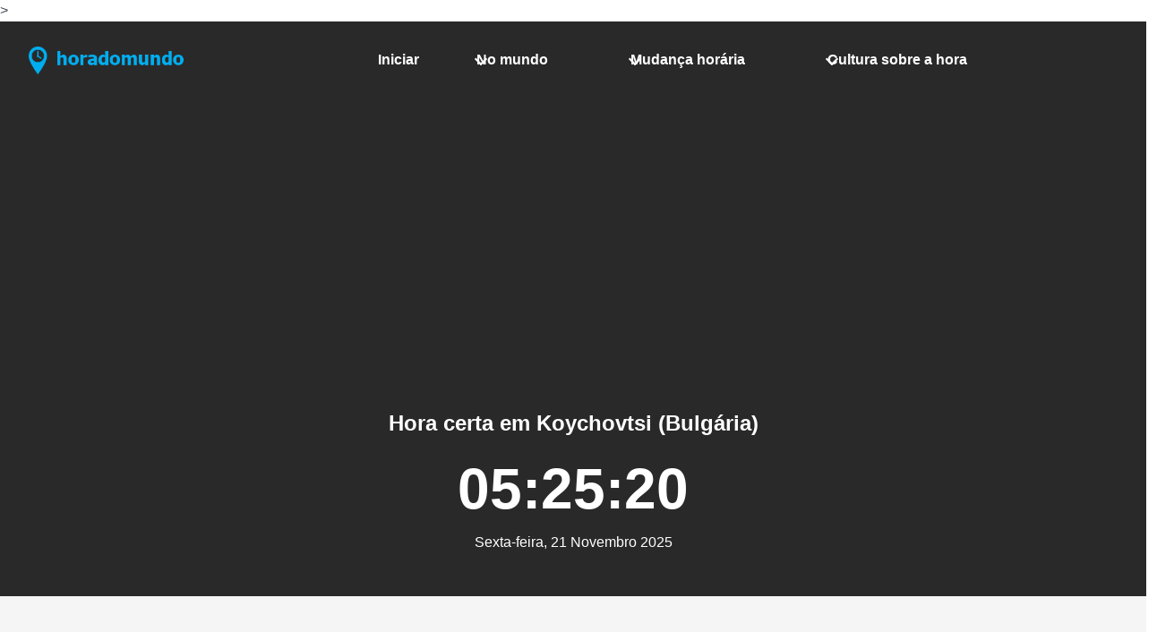

--- FILE ---
content_type: text/html; charset=utf-8
request_url: https://www.google.com/recaptcha/api2/aframe
body_size: 267
content:
<!DOCTYPE HTML><html><head><meta http-equiv="content-type" content="text/html; charset=UTF-8"></head><body><script nonce="BmU_nYeHbDf2h6u5-LqBdw">/** Anti-fraud and anti-abuse applications only. See google.com/recaptcha */ try{var clients={'sodar':'https://pagead2.googlesyndication.com/pagead/sodar?'};window.addEventListener("message",function(a){try{if(a.source===window.parent){var b=JSON.parse(a.data);var c=clients[b['id']];if(c){var d=document.createElement('img');d.src=c+b['params']+'&rc='+(localStorage.getItem("rc::a")?sessionStorage.getItem("rc::b"):"");window.document.body.appendChild(d);sessionStorage.setItem("rc::e",parseInt(sessionStorage.getItem("rc::e")||0)+1);localStorage.setItem("rc::h",'1763702719299');}}}catch(b){}});window.parent.postMessage("_grecaptcha_ready", "*");}catch(b){}</script></body></html>